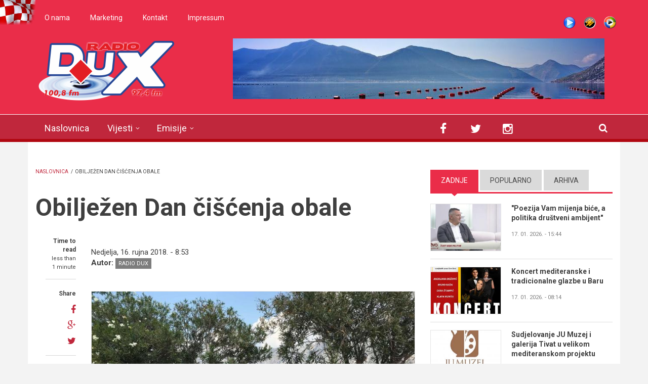

--- FILE ---
content_type: text/html; charset=utf-8
request_url: http://www.radiodux.me/vijesti/drustvo/obiljezen-dan-ciscenja-obale?qt-sidebar_tabs=0&page=1
body_size: 14173
content:
<!DOCTYPE html>
<html lang="hr" dir="ltr"
  xmlns:og="http://ogp.me/ns#"
  xmlns:article="http://ogp.me/ns/article#"
  xmlns:book="http://ogp.me/ns/book#"
  xmlns:profile="http://ogp.me/ns/profile#"
  xmlns:video="http://ogp.me/ns/video#"
  xmlns:product="http://ogp.me/ns/product#">

<head profile="http://www.w3.org/1999/xhtml/vocab">
  <meta http-equiv="Content-Type" content="text/html; charset=utf-8" />
<meta name="viewport" content="width=device-width, initial-scale=1" />
<link rel="shortcut icon" href="http://www.radiodux.me/sites/default/files/favicon_0.ico" type="image/vnd.microsoft.icon" />
<meta name="MobileOptimized" content="width" />
<meta name="HandheldFriendly" content="true" />
<link rel="canonical" href="http://www.radiodux.me/vijesti/drustvo/obiljezen-dan-ciscenja-obale" />
<link rel="shortlink" href="http://www.radiodux.me/node/28541" />
<meta property="og:site_name" content="Radio DUX" />
<meta property="og:type" content="article" />
<meta property="og:title" content="Obilježen Dan čišćenja obale" />
<meta property="og:url" content="http://www.radiodux.me/vijesti/drustvo/obiljezen-dan-ciscenja-obale" />
<meta property="og:description" content="NVO Naša akcija je jučer obilježila Međunarodni dan čišćenja obale tj. International coastal clean-up akcijom čišćenja lokacije Prčanj u Kotoru. Ovo je druga godina da NVO Naša akcija obilježava ovaj dan u Bokokotorskom zaljevu. " />
<meta property="og:updated_time" content="2018-09-16T08:56:01+02:00" />
<meta property="og:image" content="http://www.radiodux.me/sites/default/files/2018/16-09-2018-obiljezen-dan-ciscenja-obale/1.jpg" />
<meta property="og:image" content="http://www.radiodux.me/sites/default/files/2018/16-09-2018-obiljezen-dan-ciscenja-obale/417614746158256421526036888798943426117632n.jpg" />
<meta property="og:image" content="http://www.radiodux.me/sites/default/files/2018/16-09-2018-obiljezen-dan-ciscenja-obale/4181009121774341491704573567023944814821376n.jpg" />
<meta property="og:image" content="http://www.radiodux.me/sites/default/files/2018/16-09-2018-obiljezen-dan-ciscenja-obale/4182077921136811822257717780144776359182336n.jpg" />
<meta property="og:image" content="http://www.radiodux.me/sites/default/files/2018/16-09-2018-obiljezen-dan-ciscenja-obale/2.jpg" />
<meta property="og:image" content="http://www.radiodux.me/sites/default/files/2018/16-09-2018-obiljezen-dan-ciscenja-obale/417871003031895138060392054970009494487040n.jpg" />
<meta property="og:image" content="http://www.radiodux.me/sites/default/files/2018/16-09-2018-obiljezen-dan-ciscenja-obale/3.jpg" />
<meta property="og:image" content="http://www.radiodux.me/sites/default/files/2018/16-09-2018-obiljezen-dan-ciscenja-obale/417746145343884403460112503488599492657152n.jpg" />
<meta property="og:image" content="http://www.radiodux.me/sites/default/files/2018/16-09-2018-obiljezen-dan-ciscenja-obale/417476061755131514616408844460007129874432n.jpg" />
<meta name="twitter:title" content="Obilježen Dan čišćenja obale" />
<meta name="twitter:description" content="NVO Naša akcija je jučer obilježila Međunarodni dan čišćenja obale tj. International coastal clean-up akcijom čišćenja lokacije Prčanj u Kotoru. Ovo je druga godina da NVO Naša akcija obilježava ovaj" />
<meta property="article:published_time" content="2018-09-16T08:56:01+02:00" />
<meta property="article:modified_time" content="2018-09-16T08:56:01+02:00" />
  <title>Obilježen Dan čišćenja obale | Radio DUX</title>
  <style type="text/css" media="all">
@import url("http://www.radiodux.me/modules/system/system.base.css?swwxzp");
@import url("http://www.radiodux.me/modules/system/system.menus.css?swwxzp");
@import url("http://www.radiodux.me/modules/system/system.messages.css?swwxzp");
@import url("http://www.radiodux.me/modules/system/system.theme.css?swwxzp");
</style>
<style type="text/css" media="all">
@import url("http://www.radiodux.me/sites/all/libraries/mediaelement/build/mediaelementplayer.min.css?swwxzp");
</style>
<style type="text/css" media="screen">
@import url("http://www.radiodux.me/sites/all/modules/views_slideshow/views_slideshow.css?swwxzp");
</style>
<style type="text/css" media="all">
@import url("http://www.radiodux.me/sites/all/modules/calendar/css/calendar_multiday.css?swwxzp");
@import url("http://www.radiodux.me/sites/all/modules/date/date_api/date.css?swwxzp");
@import url("http://www.radiodux.me/sites/all/modules/date/date_popup/themes/datepicker.1.7.css?swwxzp");
@import url("http://www.radiodux.me/modules/field/theme/field.css?swwxzp");
@import url("http://www.radiodux.me/modules/node/node.css?swwxzp");
@import url("http://www.radiodux.me/modules/poll/poll.css?swwxzp");
@import url("http://www.radiodux.me/modules/search/search.css?swwxzp");
@import url("http://www.radiodux.me/modules/user/user.css?swwxzp");
@import url("http://www.radiodux.me/sites/all/modules/views/css/views.css?swwxzp");
</style>
<style type="text/css" media="all">
@import url("http://www.radiodux.me/sites/all/modules/colorbox/styles/default/colorbox_style.css?swwxzp");
@import url("http://www.radiodux.me/sites/all/modules/ctools/css/ctools.css?swwxzp");
@import url("http://www.radiodux.me/sites/all/modules/views_slideshow/contrib/views_slideshow_cycle/views_slideshow_cycle.css?swwxzp");
@import url("http://www.radiodux.me/sites/all/modules/tb_megamenu/fonts/font-awesome/css/font-awesome.css?swwxzp");
@import url("http://www.radiodux.me/sites/all/modules/tb_megamenu/css/bootstrap.css?swwxzp");
@import url("http://www.radiodux.me/sites/all/modules/tb_megamenu/css/base.css?swwxzp");
@import url("http://www.radiodux.me/sites/all/modules/tb_megamenu/css/default.css?swwxzp");
@import url("http://www.radiodux.me/sites/all/modules/tb_megamenu/css/compatibility.css?swwxzp");
@import url("http://www.radiodux.me/sites/all/themes/newsplus/js/magnific-popup/magnific-popup.css?swwxzp");
@import url("http://www.radiodux.me/sites/all/modules/quicktabs/css/quicktabs.css?swwxzp");
</style>
<link type="text/css" rel="stylesheet" href="http://netdna.bootstrapcdn.com/font-awesome/4.1.0/css/font-awesome.css" media="all" />
<style type="text/css" media="all">
@import url("http://www.radiodux.me/sites/all/themes/newsplus/js/meanmenu/meanmenu.css?swwxzp");
@import url("http://www.radiodux.me/sites/all/libraries/superfish/css/superfish.css?swwxzp");
</style>
<style type="text/css" media="all">
@import url("http://www.radiodux.me/sites/all/themes/newsplus/bootstrap/css/bootstrap.css?swwxzp");
@import url("http://www.radiodux.me/sites/all/themes/newsplus/js/flexslider/flexslider.css?swwxzp");
@import url("http://www.radiodux.me/sites/all/themes/newsplus/style.css?swwxzp");
</style>
<style type="text/css" media="all">
@import url("http://www.radiodux.me/sites/all/themes/newsplus/fonts/http/roboto-font.css?swwxzp");
@import url("http://www.radiodux.me/sites/all/themes/newsplus/fonts/http/montserrat-font.css?swwxzp");
@import url("http://www.radiodux.me/sites/all/themes/newsplus/fonts/http/sourcecodepro-font.css?swwxzp");
@import url("http://www.radiodux.me/sites/all/themes/newsplus/fonts/http/ptsans-font.css?swwxzp");
</style>

<!--[if (IE 9)&(!IEMobile)]>
<link type="text/css" rel="stylesheet" href="http://www.radiodux.me/sites/all/themes/newsplus/ie9.css?swwxzp" media="all" />
<![endif]-->
<style type="text/css" media="all">
@import url("http://www.radiodux.me/sites/all/themes/newsplus/local.css?swwxzp");
</style>

  <!-- HTML5 element support for IE6-8 -->
  <!--[if lt IE 9]>
    <script src="//html5shiv.googlecode.com/svn/trunk/html5.js"></script>
  <![endif]-->
  <script type="text/javascript" src="http://www.radiodux.me/sites/all/modules/jquery_update/replace/jquery/1.7/jquery.min.js?v=1.7.2"></script>
<script type="text/javascript" src="http://www.radiodux.me/misc/jquery.once.js?v=1.2"></script>
<script type="text/javascript" src="http://www.radiodux.me/misc/drupal.js?swwxzp"></script>
<script type="text/javascript" src="http://www.radiodux.me/sites/all/libraries/mediaelement/build/mediaelement-and-player.min.js?v=2.1.6"></script>
<script type="text/javascript" src="http://www.radiodux.me/sites/all/modules/views_slideshow/js/views_slideshow.js?v=1.0"></script>
<script type="text/javascript" src="http://www.radiodux.me/sites/all/modules/admin_menu/admin_devel/admin_devel.js?swwxzp"></script>
<script type="text/javascript" src="http://www.radiodux.me/misc/progress.js?swwxzp"></script>
<script type="text/javascript" src="http://www.radiodux.me/sites/default/files/languages/hr_RAkcwuEmXcdttSL0qpnACoBaIQR1sA32R0_wW7Cbwx8.js?swwxzp"></script>
<script type="text/javascript" src="http://www.radiodux.me/sites/all/libraries/colorbox/jquery.colorbox-min.js?swwxzp"></script>
<script type="text/javascript" src="http://www.radiodux.me/sites/all/modules/colorbox/js/colorbox.js?swwxzp"></script>
<script type="text/javascript" src="http://www.radiodux.me/sites/all/modules/colorbox/styles/default/colorbox_style.js?swwxzp"></script>
<script type="text/javascript" src="http://www.radiodux.me/sites/all/modules/mediaelement/mediaelement.js?swwxzp"></script>
<script type="text/javascript" src="http://www.radiodux.me/sites/all/libraries/jquery.cycle/jquery.cycle.all.js?swwxzp"></script>
<script type="text/javascript" src="http://www.radiodux.me/sites/all/modules/views_slideshow/contrib/views_slideshow_cycle/js/views_slideshow_cycle.js?swwxzp"></script>
<script type="text/javascript" src="http://www.radiodux.me/sites/all/modules/tb_megamenu/js/tb-megamenu-frontend.js?swwxzp"></script>
<script type="text/javascript" src="http://www.radiodux.me/sites/all/modules/tb_megamenu/js/tb-megamenu-touch.js?swwxzp"></script>
<script type="text/javascript" src="http://www.radiodux.me/sites/all/modules/google_analytics/googleanalytics.js?swwxzp"></script>
<script type="text/javascript">
<!--//--><![CDATA[//><!--
(function(i,s,o,g,r,a,m){i["GoogleAnalyticsObject"]=r;i[r]=i[r]||function(){(i[r].q=i[r].q||[]).push(arguments)},i[r].l=1*new Date();a=s.createElement(o),m=s.getElementsByTagName(o)[0];a.async=1;a.src=g;m.parentNode.insertBefore(a,m)})(window,document,"script","https://www.google-analytics.com/analytics.js","ga");ga("create", "UA-17120313-2", {"cookieDomain":"auto"});ga("send", "pageview");
//--><!]]>
</script>
<script type="text/javascript" src="http://www.radiodux.me/sites/all/themes/newsplus/js/magnific-popup/jquery.magnific-popup.js?swwxzp"></script>
<script type="text/javascript" src="http://www.radiodux.me/sites/all/modules/quicktabs/js/quicktabs.js?swwxzp"></script>
<script type="text/javascript" src="http://www.radiodux.me/sites/all/themes/newsplus/bootstrap/js/bootstrap.min.js?swwxzp"></script>
<script type="text/javascript">
<!--//--><![CDATA[//><!--
jQuery(document).ready(function($) { 
		$(window).scroll(function() {
			if($(this).scrollTop() != 0) {
				$("#toTop").fadeIn();	
			} else {
				$("#toTop").fadeOut();
			}
		});
		
		$("#toTop").click(function() {
			$("body,html").animate({scrollTop:0},800);
		});	
		
		});
//--><!]]>
</script>
<script type="text/javascript">
<!--//--><![CDATA[//><!--
jQuery(document).ready(function($) { 

			var	preHeaderHeight = $("#pre-header").outerHeight(),
			headerTopHeight = $("#header-top").outerHeight(),
			headerHeight = $("#header").outerHeight();
			
			$(window).load(function() {
				if(($(window).width() > 767)) {
					$("body").addClass("fixed-header-enabled");
				} else {
					$("body").removeClass("fixed-header-enabled");
				}
			});

			$(window).resize(function() {
				if(($(window).width() > 767)) {
					$("body").addClass("fixed-header-enabled");
				} else {
					$("body").removeClass("fixed-header-enabled");
				}
			});

			$(window).scroll(function() {
			if(($(this).scrollTop() > preHeaderHeight+headerTopHeight+headerHeight) && ($(window).width() > 767)) {
				$("body").addClass("onscroll");

				if ($("#page-intro").length > 0) { 
 					$("#page-intro").css("marginTop", (headerHeight)+"px");
				} else {
					$("#page").css("marginTop", (headerHeight)+"px");
				}

			} else {
				$("body").removeClass("onscroll");
				$("#page,#page-intro").css("marginTop", (0)+"px");
			}
			});
		
		});
//--><!]]>
</script>
<script type="text/javascript" src="http://www.radiodux.me/sites/all/themes/newsplus/js/meanmenu/jquery.meanmenu.fork.js?swwxzp"></script>
<script type="text/javascript">
<!--//--><![CDATA[//><!--
jQuery(document).ready(function($) {

			$("#main-navigation .sf-menu, #main-navigation .content>ul.menu, #main-navigation ul.main-menu").wrap("<div class='meanmenu-wrapper'></div>");
			$("#main-navigation .meanmenu-wrapper").meanmenu({
				meanScreenWidth: "767",
				meanRemoveAttrs: true,
				meanMenuContainer: "#header-inside",
				meanMenuClose: ""
			});	

			if ($("#pre-header .sf-menu").length>0 || $("#pre-header .content>ul.menu").length>0) {
				$("#pre-header .sf-menu, #pre-header .content>ul.menu").wrap("<div class='pre-header-meanmenu-wrapper'></div>");
				$("#pre-header .pre-header-meanmenu-wrapper").meanmenu({
					meanScreenWidth: "767",
					meanRemoveAttrs: true,
					meanMenuContainer: "#pre-header-inside",
					meanMenuClose: ""
				});
			}

			if ($("#header-top .sf-menu").length>0 || $("#header-top .content>ul.menu").length>0) {
				$("#header-top .sf-menu, #header-top .content>ul.menu").wrap("<div class='header-top-meanmenu-wrapper'></div>");
				$("#header-top .header-top-meanmenu-wrapper").meanmenu({
					meanScreenWidth: "767",
					meanRemoveAttrs: true,
					meanMenuContainer: "#header-top-inside",
					meanMenuClose: ""
				});
			}

		});
//--><!]]>
</script>
<script type="text/javascript">
<!--//--><![CDATA[//><!--
jQuery(document).ready(function($) { 
		if ($(".view-titles .flexslider").length>0) {
			$(window).load(function() {
		        $(".view-titles .flexslider, .view-titles .view-content, .view-titles .more-link").fadeIn("slow");
				$(".view-titles .flexslider").flexslider({
				animation: "fade",             // Select your animation type, "fade" or "slide"
				slideshowSpeed: "5000",   // Set the speed of the slideshow cycling, in milliseconds
		        prevText: "",           
		        nextText: "",           
				pauseOnAction: false,
		        useCSS: false,
		        controlNav: false,
				directionNav: false
				});
				
			});
		}
	});
//--><!]]>
</script>
<script type="text/javascript">
<!--//--><![CDATA[//><!--
jQuery(document).ready(function($) { 
		if (jQuery("#affix").length>0) {
			$(window).load(function() {

				var affixBottom = $("#footer").outerHeight(true) + $("#subfooter").outerHeight(true),
				affixTop = $("#affix").offset().top;

				if (jQuery(".view-mt-internal-banner").length>0) {
					var pageWidth = $("#page>.container").outerWidth();
					if (pageWidth == 1170) {
						affixTop = $("#affix").offset().top+610;
					} else {
						affixTop = $("#affix").offset().top+506;
					}
				}

				if (jQuery(".fixed-header-enabled").length>0 || jQuery(".logged-in").length>0) {
					$("#affix").affix({
				        offset: {
				          top: affixTop-65,
				          bottom: affixBottom+50
				        }
				    });
				} else {
					$("#affix").affix({
				        offset: {
				          top: affixTop-35,
				          bottom: affixBottom+50
				        }
				    });
				}

			});
		}
	});
//--><!]]>
</script>
<script type="text/javascript">
<!--//--><![CDATA[//><!--

	if (jQuery(".print-button").length>0) {
		function PrintElem() {
		
			var divToPrint = document.getElementById("printArea");
	    	var mywindow = window.open("","_blank","");
		               
	    	mywindow.document.write(divToPrint.innerHTML);
	    
			mywindow.document.close();
			mywindow.focus();
			mywindow.print();
			mywindow.close();
		}
	}
//--><!]]>
</script>
<script type="text/javascript">
<!--//--><![CDATA[//><!--
jQuery(document).ready(function($) {
	if ($("#incfont").length>0 || $("#decfont").length>0 ) {

		(function () {
	    	
	    	$.fn.fontResize = function(options){
	    	
				var self = this;
				var increaseCount = 0;

				options.increaseBtn.on("click", function (e) {
		      	e.preventDefault();
					if(increaseCount < 3) {
					increaseCount++;
					} else {
					return false;
					}
					self.each(function(index, element){
					curSize= parseInt($(element).css("font-size")) * 1.1;
					if(increaseCount < 4) { $(element).css("font-size", curSize); }
					});
					console.log(increaseCount);
					return false;
				});

				options.decreaseBtn.on("click", function (e) {
		      	e.preventDefault();
					if(increaseCount > -2) {
					increaseCount--;
					} else {
					return false;
					}
					self.each(function(index, element){  
					curSize= parseInt($(element).css("font-size")) / 1.1;
					if(increaseCount > -3) { $(element).css("font-size", curSize); }
					});
					console.log(increaseCount);
					return false;
		    	});

			}

		})();

		$(window).load(function() {
			$(".node-content p, .node-content h1, .node-content h2, .node-content h3, .node-content h4, .node-content h5," +
				".node-content h6, .node-content a, .node-content ul, .node-content ol, .node-content input, .comment .submitted," +
				".node-content .node-info").fontResize({
				increaseBtn: $("#incfont"),
				decreaseBtn: $("#decfont")
			});
		});
	}
	});
//--><!]]>
</script>
<script type="text/javascript">
<!--//--><![CDATA[//><!--
jQuery(document).ready(function($) {

        $(window).load(function () {
       		if ($(".post-progress").length>0){
	            var s = $(window).scrollTop(),
	            c = $(window).height(),
	            d = $(".node-content").outerHeight(),
	            e = $("#comments").outerHeight(true),
	            f = $(".node-footer").outerHeight(true),
	            g = $(".node-content").offset().top;

				if (jQuery(".view-mt-internal-banner").length>0) {
					var pageWidth = $("#page>.container").outerWidth();
					if (pageWidth == 1170) {
						g = g+610;
					} else {
						g = g+506;
					}
				}

	            var scrollPercent = (s / (d+g-c-e-f)) * 100;
                scrollPercent = Math.round(scrollPercent);

	            if (c >= (d+g-e-f)) { scrollPercent = 100; } else if (scrollPercent < 0) { scrollPercent = 0; } else if (scrollPercent > 100) { scrollPercent = 100; }

	            $(".post-progressbar").css("width", scrollPercent + "%");
	            $(".post-progress-value").html(scrollPercent + "%");
	        }
        });

        $(window).scroll(function () {
            if ($(".post-progress").length>0){
	            var s = $(window).scrollTop(),
	            c = $(window).height(),
	            d = $(".node-content").outerHeight(true),
	            e = $("#comments").outerHeight(true),
	            f = $(".node-footer").outerHeight(true),
	            g = $(".node-content").offset().top;

                var scrollPercent = (s / (d+g-c-e-f)) * 100;
                scrollPercent = Math.round(scrollPercent);
                
                if (c >= (d+g-e-f)) { scrollPercent = 100; }  else if (scrollPercent < 0) { scrollPercent = 0; } else if (scrollPercent > 100) { scrollPercent = 100; }
                
                $(".post-progressbar").css("width", scrollPercent + "%");
                $(".post-progress-value").html(scrollPercent + "%");
            }
        });	

	});
//--><!]]>
</script>
<script type="text/javascript">
<!--//--><![CDATA[//><!--
jQuery(document).ready(function($) {
		if ($(".view-feed").length > 0) {
		    if(!(window.location.href.indexOf("page") > 0)) {
    			$(".view-feed .views-row-1").addClass("latest-object");
    		} else {
    			$(".view-feed .view-header").addClass("hide");
    		}
    	}
	});
//--><!]]>
</script>
<script type="text/javascript" src="http://www.radiodux.me/sites/all/libraries/superfish/jquery.hoverIntent.minified.js?swwxzp"></script>
<script type="text/javascript" src="http://www.radiodux.me/sites/all/libraries/superfish/sftouchscreen.js?swwxzp"></script>
<script type="text/javascript" src="http://www.radiodux.me/sites/all/libraries/superfish/sfsmallscreen.js?swwxzp"></script>
<script type="text/javascript" src="http://www.radiodux.me/sites/all/libraries/superfish/supposition.js?swwxzp"></script>
<script type="text/javascript" src="http://www.radiodux.me/sites/all/libraries/superfish/superfish.js?swwxzp"></script>
<script type="text/javascript" src="http://www.radiodux.me/sites/all/libraries/superfish/supersubs.js?swwxzp"></script>
<script type="text/javascript" src="http://www.radiodux.me/sites/all/modules/superfish/superfish.js?swwxzp"></script>
<script type="text/javascript" src="http://www.radiodux.me/sites/all/themes/newsplus/js/flexslider/jquery.flexslider.js?swwxzp"></script>
<script type="text/javascript">
<!--//--><![CDATA[//><!--
jQuery.extend(Drupal.settings, {"basePath":"\/","pathPrefix":"","ajaxPageState":{"theme":"newsplus","theme_token":"yHOCgPn9v9pDvactnEEbowBuYkVVuMlA1Qv9VKqcHSE","js":{"modules\/statistics\/statistics.js":1,"sites\/all\/modules\/addthis\/addthis.js":1,"0":1,"1":1,"2":1,"sites\/all\/modules\/jquery_update\/replace\/jquery\/1.7\/jquery.min.js":1,"misc\/jquery.once.js":1,"misc\/drupal.js":1,"sites\/all\/libraries\/mediaelement\/build\/mediaelement-and-player.min.js":1,"sites\/all\/modules\/views_slideshow\/js\/views_slideshow.js":1,"sites\/all\/modules\/admin_menu\/admin_devel\/admin_devel.js":1,"misc\/progress.js":1,"public:\/\/languages\/hr_RAkcwuEmXcdttSL0qpnACoBaIQR1sA32R0_wW7Cbwx8.js":1,"sites\/all\/libraries\/colorbox\/jquery.colorbox-min.js":1,"sites\/all\/modules\/colorbox\/js\/colorbox.js":1,"sites\/all\/modules\/colorbox\/styles\/default\/colorbox_style.js":1,"sites\/all\/modules\/mediaelement\/mediaelement.js":1,"sites\/all\/libraries\/jquery.cycle\/jquery.cycle.all.js":1,"sites\/all\/modules\/views_slideshow\/contrib\/views_slideshow_cycle\/js\/views_slideshow_cycle.js":1,"sites\/all\/modules\/tb_megamenu\/js\/tb-megamenu-frontend.js":1,"sites\/all\/modules\/tb_megamenu\/js\/tb-megamenu-touch.js":1,"sites\/all\/modules\/google_analytics\/googleanalytics.js":1,"3":1,"sites\/all\/themes\/newsplus\/js\/magnific-popup\/jquery.magnific-popup.js":1,"sites\/all\/modules\/quicktabs\/js\/quicktabs.js":1,"sites\/all\/themes\/newsplus\/bootstrap\/js\/bootstrap.min.js":1,"4":1,"5":1,"sites\/all\/themes\/newsplus\/js\/meanmenu\/jquery.meanmenu.fork.js":1,"6":1,"7":1,"8":1,"9":1,"10":1,"11":1,"12":1,"sites\/all\/libraries\/superfish\/jquery.hoverIntent.minified.js":1,"sites\/all\/libraries\/superfish\/sftouchscreen.js":1,"sites\/all\/libraries\/superfish\/sfsmallscreen.js":1,"sites\/all\/libraries\/superfish\/supposition.js":1,"sites\/all\/libraries\/superfish\/superfish.js":1,"sites\/all\/libraries\/superfish\/supersubs.js":1,"sites\/all\/modules\/superfish\/superfish.js":1,"sites\/all\/themes\/newsplus\/js\/flexslider\/jquery.flexslider.js":1},"css":{"modules\/system\/system.base.css":1,"modules\/system\/system.menus.css":1,"modules\/system\/system.messages.css":1,"modules\/system\/system.theme.css":1,"sites\/all\/libraries\/mediaelement\/build\/mediaelementplayer.min.css":1,"sites\/all\/modules\/views_slideshow\/views_slideshow.css":1,"sites\/all\/modules\/calendar\/css\/calendar_multiday.css":1,"sites\/all\/modules\/date\/date_api\/date.css":1,"sites\/all\/modules\/date\/date_popup\/themes\/datepicker.1.7.css":1,"modules\/field\/theme\/field.css":1,"modules\/node\/node.css":1,"modules\/poll\/poll.css":1,"modules\/search\/search.css":1,"modules\/user\/user.css":1,"sites\/all\/modules\/views\/css\/views.css":1,"sites\/all\/modules\/colorbox\/styles\/default\/colorbox_style.css":1,"sites\/all\/modules\/ctools\/css\/ctools.css":1,"sites\/all\/modules\/views_slideshow\/contrib\/views_slideshow_cycle\/views_slideshow_cycle.css":1,"sites\/all\/modules\/tb_megamenu\/fonts\/font-awesome\/css\/font-awesome.css":1,"sites\/all\/modules\/tb_megamenu\/css\/bootstrap.css":1,"sites\/all\/modules\/tb_megamenu\/css\/base.css":1,"sites\/all\/modules\/tb_megamenu\/css\/default.css":1,"sites\/all\/modules\/tb_megamenu\/css\/compatibility.css":1,"sites\/all\/themes\/newsplus\/js\/magnific-popup\/magnific-popup.css":1,"sites\/all\/modules\/quicktabs\/css\/quicktabs.css":1,"http:\/\/netdna.bootstrapcdn.com\/font-awesome\/4.1.0\/css\/font-awesome.css":1,"sites\/all\/themes\/newsplus\/js\/meanmenu\/meanmenu.css":1,"sites\/all\/libraries\/superfish\/css\/superfish.css":1,"sites\/all\/themes\/newsplus\/bootstrap\/css\/bootstrap.css":1,"sites\/all\/themes\/newsplus\/js\/flexslider\/flexslider.css":1,"sites\/all\/themes\/newsplus\/style.css":1,"sites\/all\/themes\/newsplus\/fonts\/http\/roboto-font.css":1,"sites\/all\/themes\/newsplus\/fonts\/http\/montserrat-font.css":1,"sites\/all\/themes\/newsplus\/fonts\/http\/sourcecodepro-font.css":1,"sites\/all\/themes\/newsplus\/fonts\/http\/ptsans-font.css":1,"sites\/all\/themes\/newsplus\/ie9.css":1,"sites\/all\/themes\/newsplus\/local.css":1}},"colorbox":{"opacity":"0.85","current":"{current} of {total}","previous":"\u00ab Prev","next":"Next \u00bb","close":"Close","maxWidth":"98%","maxHeight":"98%","fixed":true,"mobiledetect":true,"mobiledevicewidth":"480px"},"mediaelementAll":true,"viewsSlideshow":{"roto_baner-block":{"methods":{"goToSlide":["viewsSlideshowPager","viewsSlideshowSlideCounter","viewsSlideshowCycle"],"nextSlide":["viewsSlideshowPager","viewsSlideshowSlideCounter","viewsSlideshowCycle"],"pause":["viewsSlideshowControls","viewsSlideshowCycle"],"play":["viewsSlideshowControls","viewsSlideshowCycle"],"previousSlide":["viewsSlideshowPager","viewsSlideshowSlideCounter","viewsSlideshowCycle"],"transitionBegin":["viewsSlideshowPager","viewsSlideshowSlideCounter"],"transitionEnd":[]},"paused":0}},"viewsSlideshowCycle":{"#views_slideshow_cycle_main_roto_baner-block":{"num_divs":5,"id_prefix":"#views_slideshow_cycle_main_","div_prefix":"#views_slideshow_cycle_div_","vss_id":"roto_baner-block","effect":"blindX","transition_advanced":0,"timeout":5000,"speed":700,"delay":0,"sync":1,"random":0,"pause":1,"pause_on_click":0,"action_advanced":0,"start_paused":0,"remember_slide":0,"remember_slide_days":1,"pause_in_middle":0,"pause_when_hidden":0,"pause_when_hidden_type":"full","amount_allowed_visible":"","nowrap":0,"fixed_height":1,"items_per_slide":1,"wait_for_image_load":1,"wait_for_image_load_timeout":3000,"cleartype":0,"cleartypenobg":0,"advanced_options":"{}"}},"urlIsAjaxTrusted":{"\/vijesti\/drustvo\/obiljezen-dan-ciscenja-obale?qt-sidebar_tabs=0\u0026page=1":true},"googleanalytics":{"trackOutbound":1,"trackMailto":1,"trackDownload":1,"trackDownloadExtensions":"7z|aac|arc|arj|asf|asx|avi|bin|csv|doc(x|m)?|dot(x|m)?|exe|flv|gif|gz|gzip|hqx|jar|jpe?g|js|mp(2|3|4|e?g)|mov(ie)?|msi|msp|pdf|phps|png|ppt(x|m)?|pot(x|m)?|pps(x|m)?|ppam|sld(x|m)?|thmx|qtm?|ra(m|r)?|sea|sit|tar|tgz|torrent|txt|wav|wma|wmv|wpd|xls(x|m|b)?|xlt(x|m)|xlam|xml|z|zip","trackColorbox":1},"superfish":{"1":{"id":"1","sf":{"animation":{"opacity":"show","height":"show"},"speed":"\u0027fast\u0027","autoArrows":false,"dropShadows":true,"disableHI":false},"plugins":{"touchscreen":{"mode":"window_width"},"smallscreen":{"mode":"window_width","addSelected":false,"menuClasses":false,"hyperlinkClasses":false,"title":"Main menu"},"supposition":true,"bgiframe":false,"supersubs":{"minWidth":"17","maxWidth":"27","extraWidth":1}}}},"statistics":{"data":{"nid":"28541"},"url":"\/modules\/statistics\/statistics.php"},"quicktabs":{"qt_sidebar_tabs":{"name":"sidebar_tabs","tabs":[{"bid":"views_delta_mt_latest-block","hide_title":1},{"bid":"views_delta_mt_most_popular-block_1","hide_title":1},{"bid":"views_delta_archive-block","hide_title":1}],"urlIsAjaxTrusted":{"\/vijesti\/drustvo\/obiljezen-dan-ciscenja-obale?qt-sidebar_tabs=0\u0026page=1":true}}}});
//--><!]]>
</script>
</head>
<body class="html not-front not-logged-in one-sidebar sidebar-second page-node page-node- page-node-28541 node-type--lanak sff-32 slff-32 hff-5 pff-5 wide-sidebar" >
  <div id="skip-link">
    <a href="#main-content" class="element-invisible element-focusable">Skoči na glavni sadržaj</a>
  </div>
    <div id="toTop"><i class="fa fa-play-circle fa-rotate-270"></i></div>

<!-- #pre-header -->
<div id="pre-header" class="clearfix">
    <div class="container">

        <!-- #pre-header-inside -->
        <div id="pre-header-inside" class="clearfix">
            <div class="row">
                
                                <div class="col-md-8">
                    <!-- #pre-header-left -->
                    <div id="pre-header-left" class="clearfix">
                        <div class="pre-header-area">
                              <div class="region region-pre-header-left">
    <div id="block-menu-menu-donji-menu" class="block block-menu clearfix">

    
  <div class="content">
    <ul class="menu"><li class="first leaf"><a href="/o-radiju">O nama</a></li>
<li class="leaf"><a href="/marketing-dux-radija">Marketing</a></li>
<li class="leaf"><a href="/vijesti/kontakt">Kontakt</a></li>
<li class="last leaf"><a href="/vijesti/impressum">Impressum</a></li>
</ul>  </div>
</div>
  </div>
                        </div>
                    </div>
                    <!-- EOF:#pre-header-left -->
                </div>
                            
            
                                <div class="col-md-4">
                    <!-- #pre-header-right -->
                    <div id="pre-header-right" class="clearfix">
                        <div class="pre-header-area">                    
                              <div class="region region-pre-header-right">
    <div id="block-block-13" class="block block-block clearfix">

    
  <div class="content">
     <ul class="shotcast_play"><li><a href="http://www.radiodux.me/live-strim" target="popup" title="Live Stream" class="pl_live" onclick="window.open('http://www.radiodux.me/live-strim','Radio DUX Live','width=700,height=400,left='+(screen.availWidth/2-350)+',top='+(screen.availHeight/2-200)+'');return false;">Live stream</a></li>
<li><a href="http://www.radiodux.me:8000/radiodux.m3u" title="Winamp" class="pl_wa">Winamp</a></li>
<li><a href="http://www.radiodux.me:8000/radiodux.xspf" target="_blank" title="Windows Media Player" class="pl_wmp">WMP</a></li>
</ul>  </div>
</div>
  </div>
                        </div>
                    </div>
                    <!-- EOF:#pre-header-right -->
                </div>
                            
            </div>
        </div>
        <!-- EOF: #pre-header-inside -->

    </div>
</div>
<!-- EOF: #pre-header -->

<!-- #header-top -->
<header id="header-top" role="banner" class="clearfix">
    <div class="container">

        <!-- #header-top-inside -->
        <div id="header-top-inside" class="clearfix">
            <div class="row">
            
                <div class="col-md-4">
                    <!-- #header-top-left -->
                    <div id="header-top-left" class="clearfix">
                        <div class="header-top-area">

                            <div id="logo-and-site-name-wrapper" class="clearfix">
                                                                <div id="logo">
                                <a href="/" title="Naslovnica" rel="home"> <img src="http://www.radiodux.me/sites/default/files/dux_radio_zns2.png" alt="Naslovnica" /> </a>
                                </div>
                                                                
                                                                
                                                            </div>
                            
                            
                        </div>
                    </div>
                    <!-- EOF:#header-top-left -->
                </div>
            
            
                                <div class="col-md-8">
                    <!-- #header-top-right -->
                    <div id="header-top-right" class="clearfix">
                        <div class="header-top-area">                    
                              <div class="region region-header-top-right">
    <div id="block-views-roto-baner-block" class="block block-views clearfix">

    
  <div class="content">
    <div class="view view-roto-baner view-id-roto_baner view-display-id-block view-dom-id-0e2a35ced67fa187e57eb086eea00a55">
        
  
  
      <div class="view-content">
      
  <div class="skin-default">
    
    <div id="views_slideshow_cycle_main_roto_baner-block" class="views_slideshow_cycle_main views_slideshow_main"><div id="views_slideshow_cycle_teaser_section_roto_baner-block" class="views-slideshow-cycle-main-frame views_slideshow_cycle_teaser_section">
  <div id="views_slideshow_cycle_div_roto_baner-block_0" class="views-slideshow-cycle-main-frame-row views_slideshow_cycle_slide views_slideshow_slide views-row-1 views-row-odd">
  <div class="views-slideshow-cycle-main-frame-row-item views-row views-row-0 views-row-odd views-row-first">
    
  <div class="views-field views-field-field-slika-baner">        <div class="field-content"><img src="http://www.radiodux.me/sites/default/files/styles/r_baner/public/dsc_1354_fhdr.jpg?itok=mmpCh2zj" width="734" height="120" alt="" /></div>  </div></div>
</div>
<div id="views_slideshow_cycle_div_roto_baner-block_1" class="views-slideshow-cycle-main-frame-row views_slideshow_cycle_slide views_slideshow_slide views-row-2 views_slideshow_cycle_hidden views-row-even">
  <div class="views-slideshow-cycle-main-frame-row-item views-row views-row-1 views-row-even">
    
  <div class="views-field views-field-field-slika-baner">        <div class="field-content"><img src="http://www.radiodux.me/sites/default/files/styles/r_baner/public/dsc_5723_stitch.jpg?itok=2-9Wy5xX" width="734" height="120" alt="" /></div>  </div></div>
</div>
<div id="views_slideshow_cycle_div_roto_baner-block_2" class="views-slideshow-cycle-main-frame-row views_slideshow_cycle_slide views_slideshow_slide views-row-3 views_slideshow_cycle_hidden views-row-odd">
  <div class="views-slideshow-cycle-main-frame-row-item views-row views-row-2 views-row-odd">
    
  <div class="views-field views-field-field-slika-baner">        <div class="field-content"><img src="http://www.radiodux.me/sites/default/files/styles/r_baner/public/dsc_5098_resize.jpg?itok=JcBqyb7r" width="734" height="120" alt="" /></div>  </div></div>
</div>
<div id="views_slideshow_cycle_div_roto_baner-block_3" class="views-slideshow-cycle-main-frame-row views_slideshow_cycle_slide views_slideshow_slide views-row-4 views_slideshow_cycle_hidden views-row-even">
  <div class="views-slideshow-cycle-main-frame-row-item views-row views-row-3 views-row-even">
    
  <div class="views-field views-field-field-slika-baner">        <div class="field-content"><img src="http://www.radiodux.me/sites/default/files/styles/r_baner/public/perast_panorama.jpg?itok=0A5Bro4S" width="734" height="120" alt="" /></div>  </div></div>
</div>
<div id="views_slideshow_cycle_div_roto_baner-block_4" class="views-slideshow-cycle-main-frame-row views_slideshow_cycle_slide views_slideshow_slide views-row-5 views_slideshow_cycle_hidden views-row-odd">
  <div class="views-slideshow-cycle-main-frame-row-item views-row views-row-4 views-row-odd views-row-last">
    
  <div class="views-field views-field-field-slika-baner">        <div class="field-content"><img src="http://www.radiodux.me/sites/default/files/styles/r_baner/public/704190_524398004238257_1601150844_o.jpg?itok=NHpNvF8S" width="734" height="120" alt="" /></div>  </div></div>
</div>
</div>
</div>
      </div>
    </div>
  
  
  
  
  
  
</div>  </div>
</div>
  </div>
                        </div>
                    </div>
                    <!-- EOF:#header-top-right -->
                </div>
                            
            </div>
        </div>
        <!-- EOF: #header-top-inside -->

    </div>
</header>
<!-- EOF: #header-top -->

<!-- #header -->
<header id="header">
    
    
    <div class="container">
        
        <!-- #header-inside -->
        <div id="header-inside" class="clearfix">
            <div class="row">
                <div class="header-area">

                    <div class="col-md-8">
                        <!-- #header-inside-left -->
                        <div id="header-inside-left" class="clearfix">
                            <!-- #main-navigation -->
                            <div id="main-navigation" class="clearfix">
                                <nav role="navigation"> 
                                                                          <div class="region region-navigation">
    <div id="block-superfish-1" class="block block-superfish clearfix">

    
  <div class="content">
    <ul id="superfish-1" class="menu sf-menu sf-main-menu sf-horizontal sf-style-none sf-total-items-3 sf-parent-items-2 sf-single-items-1"><li id="menu-218-1" class="first odd sf-item-1 sf-depth-1 sf-no-children"><a href="/" title="" class="sf-depth-1">Naslovnica</a></li><li id="menu-2378-1" class="middle even sf-item-2 sf-depth-1 sf-total-children-5 sf-parent-children-0 sf-single-children-5 menuparent"><a href="/vijesti" class="sf-depth-1 menuparent">Vijesti</a><ul><li id="menu-2377-1" class="first odd sf-item-1 sf-depth-2 sf-no-children"><a href="/vijesti/drustvo" title="" class="sf-depth-2">Društvo</a></li><li id="menu-1962-1" class="middle even sf-item-2 sf-depth-2 sf-no-children"><a href="/vijesti/hrvatska" title="" class="sf-depth-2">Hrvatska</a></li><li id="menu-600-1" class="middle odd sf-item-3 sf-depth-2 sf-no-children"><a href="/vijesti/kultura" title="" class="sf-depth-2">Kultura</a></li><li id="menu-602-1" class="middle even sf-item-4 sf-depth-2 sf-no-children"><a href="/vijesti/sport" title="" class="sf-depth-2">Sport</a></li><li id="menu-2375-1" class="last odd sf-item-5 sf-depth-2 sf-no-children"><a href="/vijesti/svijet-i-regija" title="" class="sf-depth-2">Svijet i regija</a></li></ul></li><li id="menu-695-1" class="last odd sf-item-3 sf-depth-1 sf-total-children-7 sf-parent-children-0 sf-single-children-7 menuparent"><a href="/emisije" class="sf-depth-1 menuparent">Emisije</a><ul><li id="menu-697-1" class="first odd sf-item-1 sf-depth-2 sf-no-children"><a href="/emisije/tragom-hrvata-boke" class="sf-depth-2">Tragom Hrvata Boke </a></li><li id="menu-698-1" class="middle even sf-item-2 sf-depth-2 sf-no-children"><a href="/emisije/bokobran" class="sf-depth-2">Bokobran</a></li><li id="menu-2372-1" class="middle odd sf-item-3 sf-depth-2 sf-no-children"><a href="/emisije/u-svjetlu-kulture" class="sf-depth-2">U svjetlu kulture</a></li><li id="menu-3120-1" class="middle even sf-item-4 sf-depth-2 sf-no-children"><a href="/emisija/mladi-hrvati-boke-m" class="sf-depth-2">Mladi Hrvati Boke</a></li><li id="menu-4105-1" class="middle odd sf-item-5 sf-depth-2 sf-no-children"><a href="/emisija/bez-cukra-molim1" class="sf-depth-2">Bez cukra molim</a></li><li id="menu-4106-1" class="middle even sf-item-6 sf-depth-2 sf-no-children"><a href="/emisija/kokotici" class="sf-depth-2">Kokotići u podne</a></li><li id="menu-4167-1" class="last odd sf-item-7 sf-depth-2 sf-no-children"><a href="/emisije/sportske-minute" class="sf-depth-2">Sportske minute</a></li></ul></li></ul>  </div>
</div>
  </div>
                                                                    </nav>
                            </div>
                            <!-- EOF: #main-navigation -->
                        </div>
                        <!-- EOF:#header-inside-left -->
                    </div>

                                    
                    <div class="col-md-4">
                        <!-- #header-inside-right -->
                        <div id="header-inside-right" class="clearfix">
                          <div class="region region-header">
    <div id="block-block-12" class="block block-block clearfix">

    
  <div class="content">
    <div class="navigation-social-bookmarks">
<ul class="social-bookmarks">
<li>
<a href="https://www.facebook.com/pages/Radio-DUX/187204071290987"><i class="fa fa-facebook"></i></a>
</li>
<li>
<a href="https://twitter.com/Radio_DUX"><i class="fa fa-twitter"></i></a>
</li> 
<li>
<a href="https://www.instagram.com/radiodux/"><i class="fa fa-instagram"></i></a>
</li>                 
</ul>
<div class="dropdown search-bar block-search">
<a data-toggle="dropdown" href="#" class="trigger"></a>
<ul class="dropdown-menu" role="menu" aria-labelledby="dLabel">
<li><form action="/vijesti/drustvo/obiljezen-dan-ciscenja-obale?qt-sidebar_tabs=0&amp;page=1" method="post" id="search-block-form" accept-charset="UTF-8"><div><div class="container-inline">
      <h2 class="element-invisible">Obrazac pretraživanja</h2>
    <div class="form-item form-type-textfield form-item-search-block-form">
 <input onblur="if (this.value == &#039;&#039;) {this.value = &#039;Enter terms then hit Search...&#039;;}" onfocus="if (this.value == &#039;Enter terms then hit Search...&#039;) {this.value = &#039;&#039;;}" type="text" id="edit-search-block-form--2" name="search_block_form" value="Enter terms then hit Search..." size="15" maxlength="128" class="form-text" />
</div>
<div class="form-actions form-wrapper" id="edit-actions"><input value="" type="submit" id="edit-submit" name="op" class="form-submit" /></div><input type="hidden" name="form_build_id" value="form-6gjY66b1CqG5Kj9CjBpooaD9qbJykFqSLfytsmgbfVk" />
<input type="hidden" name="form_id" value="search_block_form" />
</div>
</div></form></li>
</ul>
</div>
 </div>  </div>
</div>
  </div>
                        </div>
                        <!-- EOF:#header-inside-right -->                        
                    </div>
                                        
                </div>
            </div>
        </div>
        <!-- EOF: #header-inside -->

    </div>
</header>
<!-- EOF: #header -->


<!-- #page -->
<div id="page" class="clearfix">

    <div class="container">
        
        <!-- #page-inside -->
        <div id="page-inside">

            <!-- #messages-console -->
                        <!-- EOF: #messages-console -->

            
            <!-- #main-content -->
            <div id="main-content">

                <div class="row">

                    
                    <section class="col-md-8">

                         
                        <!-- #breadcrumb -->
                        <div id="breadcrumb" class="clearfix">
                            <!-- #breadcrumb-inside -->
                            <div id="breadcrumb-inside" class="clearfix">
                            <div><a href="/">Naslovnica</a> <span class="breadcrumb-separator">/</span>Obilježen Dan čišćenja obale</div>                            </div>
                            <!-- EOF: #breadcrumb-inside -->
                        </div>
                        <!-- EOF: #breadcrumb -->
                        
                        
                        
                        
                        <!-- #main -->
                        <div id="main" class="clearfix">

                                                        <h1 class="title" id="page-title">Obilježen Dan čišćenja obale</h1>                            
                            <!-- #tabs -->
                                                            <div class="tabs">
                                                                </div>
                                                        <!-- EOF: #tabs -->

                            
                            <!-- #action links -->
                                                        <!-- EOF: #action links -->

                             
                              <div class="region region-content">
    <div id="block-system-main" class="block block-system clearfix">

    
  <div class="content">
    <article id="node-28541" class="node node--lanak node-promoted view-mode-full clearfix">
  
  <!-- node-content-wrapper -->
  <div id="printArea" class="node-content-wrapper clearfix">

        <!-- node-side -->
    <div class="node-side">
      
            
            <!-- reading-time -->
      <div class="reading-time">
        <div>Time to read</div>
          
        <span>less than<br> 1 minute</span>          
      </div>
      <!-- EOF: reading-time -->
            
            <!-- #affix -->
      <div id="affix">
        
                <!-- share-links -->
        <div class="share-links">
          Share                    <ul>
            <li><a href="https://www.facebook.com/sharer/sharer.php?u=http%3A%2F%2Fwww.radiodux.me%2Fvijesti%2Fdrustvo%2Fobiljezen-dan-ciscenja-obale&t=Obilje%C5%BEen+Dan+%C4%8Di%C5%A1%C4%87enja+obale" onclick="window.open(this.href, 'facebook-share','width=580,height=296');return false;"><span><i class="fa fa-facebook"></i></span></a></li>
            <li><a href="https://plus.google.com/share?url=http%3A%2F%2Fwww.radiodux.me%2Fvijesti%2Fdrustvo%2Fobiljezen-dan-ciscenja-obale" onclick="window.open(this.href, 'google-plus-share', 'width=490,height=530');return false;"><span><i class="fa fa-google-plus"></i></span></a></li>
            <li><a href="http://twitter.com/share?text=Obilje%C5%BEen+Dan+%C4%8Di%C5%A1%C4%87enja+obale&url=http%3A%2F%2Fwww.radiodux.me%2Fvijesti%2Fdrustvo%2Fobiljezen-dan-ciscenja-obale" onclick="window.open(this.href, 'twitter-share', 'width=550,height=235');return false;"><span><i class="fa fa-twitter"></i></span></a></li>
          </ul>
        </div>
        <!-- EOF:share-links -->
                
                <!-- submitted-info -->
        <div class="submitted-info">
                    <div class="print">
            <i class="fa fa-print"></i> <a href="javascript:PrintElem()" target="_blank" class="print-button">  Print</a>
          </div>
                              <div class="font-resize">
            <a href="#" id="decfont">a-</a>
            <a href="#" id="incfont">a+</a>
          </div>
                            </div>
        <!--EOF: submitted-info -->
                
                <!-- post-progress -->
        <div class="post-progress">
          Read so far          <span class="post-progress-value"></span>
          <div class="post-progressbar"></div>
        </div>
        <!-- EOF: post-progress -->
              
      </div>
      <!-- EOF:#affix -->
      
    </div>
    <!-- EOF:node-side -->
    
    <!-- node-content -->
    <div class="node-content clearfix  ">
      <header>
                          <h2  class="title"><a href=""></a></h2>
                  <h1 class="title" ></h1>
                
              </header>

      <div class="content clearfix">
        <div class="field field-name-field-objavljeno field-type-datetime field-label-hidden"><div class="field-items"><div class="field-item even"><span class="date-display-single">Nedjelja, 16. rujna 2018. - 8:53</span></div></div></div><div class="field field-name-field-autor field-type-taxonomy-term-reference field-label-inline clearfix"><div class="field-label">Autor:&nbsp;</div><div class="field-items"><div class="field-item even"><a href="/autor/radio-dux">Radio DUX</a></div></div></div>


<div class="images-container clearfix">

    <div class="image-preview clearfix">

        <div class="image-wrapper clearfix">
            <a class="image-popup overlayed" href="http://www.radiodux.me/sites/default/files/2018/16-09-2018-obiljezen-dan-ciscenja-obale/1.jpg" title="">
                <img src="http://www.radiodux.me/sites/default/files/styles/velika_750x499/public/2018/16-09-2018-obiljezen-dan-ciscenja-obale/1.jpg?itok=G_hpv8BC" alt="" title=""/>
                <span class="overlay"><i class="fa fa-plus"></i></span>
            </a>
        </div>
    
            </div>

	  
    
      
        <div class="image-listing-items clearfix">

                        <div class="image-listing-item">
                <a class="image-popup overlayed" href="http://www.radiodux.me/sites/default/files/2018/16-09-2018-obiljezen-dan-ciscenja-obale/417614746158256421526036888798943426117632n.jpg" title="">
                <img src="http://www.radiodux.me/sites/default/files/styles/mt_thumbnails/public/2018/16-09-2018-obiljezen-dan-ciscenja-obale/417614746158256421526036888798943426117632n.jpg?itok=nTKxjULe" alt="" title=""/>
                <span class="overlay small"><i class="fa fa-plus"></i></span>
                </a>
            </div>  
                        <div class="image-listing-item">
                <a class="image-popup overlayed" href="http://www.radiodux.me/sites/default/files/2018/16-09-2018-obiljezen-dan-ciscenja-obale/4181009121774341491704573567023944814821376n.jpg" title="">
                <img src="http://www.radiodux.me/sites/default/files/styles/mt_thumbnails/public/2018/16-09-2018-obiljezen-dan-ciscenja-obale/4181009121774341491704573567023944814821376n.jpg?itok=Fr5mOQD_" alt="" title=""/>
                <span class="overlay small"><i class="fa fa-plus"></i></span>
                </a>
            </div>  
                        <div class="image-listing-item">
                <a class="image-popup overlayed" href="http://www.radiodux.me/sites/default/files/2018/16-09-2018-obiljezen-dan-ciscenja-obale/4182077921136811822257717780144776359182336n.jpg" title="">
                <img src="http://www.radiodux.me/sites/default/files/styles/mt_thumbnails/public/2018/16-09-2018-obiljezen-dan-ciscenja-obale/4182077921136811822257717780144776359182336n.jpg?itok=PYwUCaaM" alt="" title=""/>
                <span class="overlay small"><i class="fa fa-plus"></i></span>
                </a>
            </div>  
                        <div class="image-listing-item">
                <a class="image-popup overlayed" href="http://www.radiodux.me/sites/default/files/2018/16-09-2018-obiljezen-dan-ciscenja-obale/2.jpg" title="">
                <img src="http://www.radiodux.me/sites/default/files/styles/mt_thumbnails/public/2018/16-09-2018-obiljezen-dan-ciscenja-obale/2.jpg?itok=Ue_T_I58" alt="" title=""/>
                <span class="overlay small"><i class="fa fa-plus"></i></span>
                </a>
            </div>  
                        <div class="image-listing-item">
                <a class="image-popup overlayed" href="http://www.radiodux.me/sites/default/files/2018/16-09-2018-obiljezen-dan-ciscenja-obale/417871003031895138060392054970009494487040n.jpg" title="">
                <img src="http://www.radiodux.me/sites/default/files/styles/mt_thumbnails/public/2018/16-09-2018-obiljezen-dan-ciscenja-obale/417871003031895138060392054970009494487040n.jpg?itok=eKa2P9QG" alt="" title=""/>
                <span class="overlay small"><i class="fa fa-plus"></i></span>
                </a>
            </div>  
                        <div class="image-listing-item">
                <a class="image-popup overlayed" href="http://www.radiodux.me/sites/default/files/2018/16-09-2018-obiljezen-dan-ciscenja-obale/3.jpg" title="">
                <img src="http://www.radiodux.me/sites/default/files/styles/mt_thumbnails/public/2018/16-09-2018-obiljezen-dan-ciscenja-obale/3.jpg?itok=lz-lpzLC" alt="" title=""/>
                <span class="overlay small"><i class="fa fa-plus"></i></span>
                </a>
            </div>  
                        <div class="image-listing-item">
                <a class="image-popup overlayed" href="http://www.radiodux.me/sites/default/files/2018/16-09-2018-obiljezen-dan-ciscenja-obale/417746145343884403460112503488599492657152n.jpg" title="">
                <img src="http://www.radiodux.me/sites/default/files/styles/mt_thumbnails/public/2018/16-09-2018-obiljezen-dan-ciscenja-obale/417746145343884403460112503488599492657152n.jpg?itok=mQPKJhkm" alt="" title=""/>
                <span class="overlay small"><i class="fa fa-plus"></i></span>
                </a>
            </div>  
                        <div class="image-listing-item">
                <a class="image-popup overlayed" href="http://www.radiodux.me/sites/default/files/2018/16-09-2018-obiljezen-dan-ciscenja-obale/417476061755131514616408844460007129874432n.jpg" title="">
                <img src="http://www.radiodux.me/sites/default/files/styles/mt_thumbnails/public/2018/16-09-2018-obiljezen-dan-ciscenja-obale/417476061755131514616408844460007129874432n.jpg?itok=s5bjfBmc" alt="" title=""/>
                <span class="overlay small"><i class="fa fa-plus"></i></span>
                </a>
            </div>  
                    
        </div> 
    
</div>  

<div class="field field-name-body field-type-text-with-summary field-label-hidden"><div class="field-items"><div class="field-item even"> <p>NVO Naša akcija je jučer obilježila Međunarodni dan čišćenja obale tj. International coastal clean-up akcijom čišćenja lokacije Prčanj u Kotoru. Ovo je druga godina da NVO Naša akcija obilježava ovaj dan u Bokokotorskom zaljevu. </p>
<p>Aktivnostima čišćenja pridružili su se mladi NVO Euromosta iz Bijelog Polja, kao i drugi građani. Prikupljeno je preko 5m3 smeća na ovoj posebno na lokaciji Glavati i blizu hotela Splendido. Koordinator ovog projekta duž čitave obale u Crnog Gori je organizacija Zero Waste Montenegro, a fokus ovogodišnjeg Internacionalnog dana čišćenja obale - jednokratni plastični proizvodi koji inače cine 80% svjetskog otpada u moru.</p>
<p>NVO Naša akcija je pod pokroviteljstvom Općine Kotor kroz projekt "Edukacijom i aktivizmom za ljepši grad i bolju budućnost" realizirala ovu aktivnost u suradnji s Komunalno Kotor doo. Također su im u susret izašli MZ Prčanj s prostorom, a duguju i veliku zahvalnost gospodinu Sbutegi za povijesno predavanje za mlade o ovoj lokaciji.</p>
 </div></div></div>      </div>
      
      
          </div>
    <!-- EOF:node-content -->

  </div>
  <!-- EOF: node-content-wrapper -->

</article>  </div>
</div>
  </div>
                                                        
                        </div>
                        <!-- EOF:#main -->

                    </section>

                                        <aside class="col-md-4">
                        <!--#sidebar-->
                        <section id="sidebar-second" class="sidebar clearfix">
                          <div class="region region-sidebar-second">
    <div id="block-quicktabs-sidebar-tabs" class="block block-quicktabs clearfix">

    
  <div class="content">
    <div  id="quicktabs-sidebar_tabs" class="quicktabs-wrapper quicktabs-style-nostyle"><div class="item-list"><ul class="quicktabs-tabs quicktabs-style-nostyle"><li class="active first"><a href="/vijesti/drustvo/obiljezen-dan-ciscenja-obale?qt-sidebar_tabs=0#qt-sidebar_tabs" id="quicktabs-tab-sidebar_tabs-0" class="active">Zadnje</a></li>
<li><a href="/vijesti/drustvo/obiljezen-dan-ciscenja-obale?qt-sidebar_tabs=1#qt-sidebar_tabs" id="quicktabs-tab-sidebar_tabs-1" class="active">Popularno</a></li>
<li class="last"><a href="/vijesti/drustvo/obiljezen-dan-ciscenja-obale?qt-sidebar_tabs=2#qt-sidebar_tabs" id="quicktabs-tab-sidebar_tabs-2" class="active">Arhiva</a></li>
</ul></div><div id="quicktabs-container-sidebar_tabs" class="quicktabs_main quicktabs-style-nostyle"><div  id="quicktabs-tabpage-sidebar_tabs-0" class="quicktabs-tabpage "><div id="block-views-mt-latest-block" class="block block-views clearfix">

    
  <div class="content">
    <div class="view view-mt-latest view-id-mt_latest view-display-id-block view-latest-objects view-dom-id-4258f1d64e47376054c419c47bf45ed5">
        
  
  
      <div class="view-content">
        <div class="views-row views-row-1 views-row-odd views-row-first clearfix">
      
  <div>        <div><div class="with-image">
<div class="views-field-field-image">
<a class="overlayed" href="/vijesti/drustvo/poezija-vam-mijenja-bice-politika-drustveni-ambijent"><img src="http://www.radiodux.me/sites/default/files/styles/thumbnails__230x153_/public/2026/17-01-2026-poezija-vam-mijenja-bice-politika-drustveni-ambijent/whatsappimage2026-01-17at11.48.24.jpeg?itok=JoUnEeFB" width="230" height="153" alt="" />
<span class="overlay"><i class="fa fa-link"></i></span>
</a>
</div>
<div class="views-field-title">
<a href="/vijesti/drustvo/poezija-vam-mijenja-bice-politika-drustveni-ambijent">&quot;Poezija Vam mijenja biće, a politika društveni ambijent&quot;</a>
</div>
<div class="views-field-created">
17. 01. 2026. - 15:44
</div>
</div></div>  </div>  </div>
  <div class="views-row views-row-2 views-row-even clearfix">
      
  <div>        <div><div class="with-image">
<div class="views-field-field-image">
<a class="overlayed" href="/vijesti/drustvo/koncert-mediteranske-i-tradicionalne-glazbe-u-baru"><img src="http://www.radiodux.me/sites/default/files/styles/thumbnails__230x153_/public/2026/17-01-2026-koncert-mediteranske-i-tradicionalne-glazbe-u-baru/img-9b1e4057f49bd7298b34165354bfda76-v.jpg?itok=mhc27nGw" width="230" height="153" alt="" />
<span class="overlay"><i class="fa fa-link"></i></span>
</a>
</div>
<div class="views-field-title">
<a href="/vijesti/drustvo/koncert-mediteranske-i-tradicionalne-glazbe-u-baru">Koncert mediteranske i tradicionalne glazbe u Baru</a>
</div>
<div class="views-field-created">
17. 01. 2026. - 08:14
</div>
</div></div>  </div>  </div>
  <div class="views-row views-row-3 views-row-odd clearfix">
      
  <div>        <div><div class="with-image">
<div class="views-field-field-image">
<a class="overlayed" href="/vijesti/drustvo/sudjelovanje-ju-muzej-i-galerija-tivat-u-velikom-mediteranskom-projektu"><img src="http://www.radiodux.me/sites/default/files/styles/thumbnails__230x153_/public/2026/16-01-2026-sudjelovanje-ju-muzej-i-galerija-tivat-u-velikom-mediteranskom-projektu/29617254514166894355041827457027952168000177n.jpg?itok=-KYSL8qI" width="230" height="153" alt="" />
<span class="overlay"><i class="fa fa-link"></i></span>
</a>
</div>
<div class="views-field-title">
<a href="/vijesti/drustvo/sudjelovanje-ju-muzej-i-galerija-tivat-u-velikom-mediteranskom-projektu">Sudjelovanje JU Muzej i galerija Tivat u velikom mediteranskom projektu</a>
</div>
<div class="views-field-created">
16. 01. 2026. - 15:42
</div>
</div></div>  </div>  </div>
  <div class="views-row views-row-4 views-row-even views-row-last clearfix">
      
  <div>        <div><div class="with-image">
<div class="views-field-field-image">
<a class="overlayed" href="/vijesti/drustvo/zavrsena-jos-jedna-top-lista-hitova-izgubljeni-vikend-i-neno-belan-na-vrhu-ovotjedne"><img src="http://www.radiodux.me/sites/default/files/styles/thumbnails__230x153_/public/2026/16-01-2026-zavrsena-jos-jedna-top-lista-hitova-izgubljeni-vikend-i-neno-belan-na-vrhu-ovotjedne/hrtop.jpg?itok=RrOPiRDO" width="230" height="153" alt="" />
<span class="overlay"><i class="fa fa-link"></i></span>
</a>
</div>
<div class="views-field-title">
<a href="/vijesti/drustvo/zavrsena-jos-jedna-top-lista-hitova-izgubljeni-vikend-i-neno-belan-na-vrhu-ovotjedne">Završena još jedna top lista hitova: Izgubljeni Vikend i Neno Belan na vrhu ovotjedne liste</a>
</div>
<div class="views-field-created">
16. 01. 2026. - 10:10
</div>
</div></div>  </div>  </div>
    </div>
  
  
  
      
<div class="more-link">
  <a href="/latest-posts">
    Više  </a>
</div>
  
  
  
</div>  </div>
</div>
</div><div  id="quicktabs-tabpage-sidebar_tabs-1" class="quicktabs-tabpage quicktabs-hide"><div id="block-views-mt-most-popular-block-1" class="block block-views clearfix">

    
  <div class="content">
    <div class="view view-mt-most-popular view-id-mt_most_popular view-display-id-block_1 view-popular-objects view-dom-id-04cf0c6869e34cf4fdeafa6eab166018">
        
  
  
      <div class="view-content">
        <div class="views-row views-row-1 views-row-odd views-row-first">
      
  <div class="views-field views-field-field-slika">        <div class="field-content"><div class="clearfix">
<a class="overlayed" href="/vijesti/drustvo/poezija-vam-mijenja-bice-politika-drustveni-ambijent"><img src="http://www.radiodux.me/sites/default/files/styles/large__750x499_/public/2026/17-01-2026-poezija-vam-mijenja-bice-politika-drustveni-ambijent/whatsappimage2026-01-17at11.48.24.jpeg?itok=Jo9nGD8U" width="750" height="499" alt="" />
<span class="overlay"><i class="fa fa-link"></i></span>
</a>
</div></div>  </div>  
  <div class="views-field views-field-title">        <span class="field-content"><a href="/vijesti/drustvo/poezija-vam-mijenja-bice-politika-drustveni-ambijent">&quot;Poezija Vam mijenja biće, a politika društveni ambijent&quot;</a></span>  </div>  
  <div class="views-field views-field-field-tip-sadr-aj">        <div class="field-content"><a href="/tip-sadrzaja/drustvo">Društvo</a></div>  </div>  </div>
  <div class="views-row views-row-2 views-row-even">
      
  <div class="views-field views-field-field-slika">        <div class="field-content"><div class="clearfix">
<a class="overlayed" href="/vijesti/drustvo/ministar-grlic-radman-u-saboru-o-hrvatskoj-zajednici-u-cg"><img src="http://www.radiodux.me/sites/default/files/styles/large__750x499_/public/2026/15-01-2026-ministar-grlic-radman-u-saboru-o-hrvatskoj-zajednici-u-cg/snimkazaslona2026-01-15202351.png?itok=MxeVG8zr" width="750" height="499" alt="" />
<span class="overlay"><i class="fa fa-link"></i></span>
</a>
</div></div>  </div>  
  <div class="views-field views-field-title">        <span class="field-content"><a href="/vijesti/drustvo/ministar-grlic-radman-u-saboru-o-hrvatskoj-zajednici-u-cg">Ministar Grlić Radman u Saboru o hrvatskoj zajednici u CG</a></span>  </div>  
  <div class="views-field views-field-field-tip-sadr-aj">        <div class="field-content"><a href="/tip-sadrzaja/drustvo">Društvo</a></div>  </div>  </div>
  <div class="views-row views-row-3 views-row-odd views-row-last">
      
  <div class="views-field views-field-field-slika">        <div class="field-content"><div class="clearfix">
<a class="overlayed" href="/vijesti/drustvo/kako-izgleda-zivot-politicara-kad-se-ugase-kamere"><img src="http://www.radiodux.me/sites/default/files/styles/large__750x499_/public/2026/15-01-2026-kako-izgleda-zivot-politicara-kad-se-ugase-kamere/img-20260115-wa0001.jpg?itok=9nVObYXI" width="750" height="499" alt="" />
<span class="overlay"><i class="fa fa-link"></i></span>
</a>
</div></div>  </div>  
  <div class="views-field views-field-title">        <span class="field-content"><a href="/vijesti/drustvo/kako-izgleda-zivot-politicara-kad-se-ugase-kamere">&quot;Kako izgleda život političara kad se ugase kamere?&quot;</a></span>  </div>  
  <div class="views-field views-field-field-tip-sadr-aj">        <div class="field-content"><a href="/tip-sadrzaja/drustvo">Društvo</a></div>  </div>  </div>
    </div>
  
  
  
  
  
  
</div>  </div>
</div>
</div><div  id="quicktabs-tabpage-sidebar_tabs-2" class="quicktabs-tabpage quicktabs-hide"><div id="block-views-archive-block" class="block block-views clearfix">

    
  <div class="content">
    <div class="view view-archive view-id-archive view-display-id-block view-dom-id-23ae81e38438418cc1eef366d565494e">
        
  
  
      <div class="view-content">
      <div class="item-list">
  <ul class="views-summary">
      <li><a href="/archive/202503">ožujka 2025</a>
              (119)
          </li>
      <li><a href="/archive/202502">veljače 2025</a>
              (108)
          </li>
      <li><a href="/archive/202501">siječnja 2025</a>
              (90)
          </li>
      <li><a href="/archive/202412">prosinca 2024</a>
              (132)
          </li>
      <li><a href="/archive/202411">studenog 2024</a>
              (117)
          </li>
      <li><a href="/archive/202410">listopada 2024</a>
              (90)
          </li>
      <li><a href="/archive/202409">rujna 2024</a>
              (100)
          </li>
      <li><a href="/archive/202408">kolovoza 2024</a>
              (112)
          </li>
      <li><a href="/archive/202407">srpnja 2024</a>
              (146)
          </li>
      <li><a href="/archive/202406">lipnja 2024</a>
              (109)
          </li>
    </ul>
</div>
    </div>
  
      <div class="item-list"><ul class="pager"><li class="pager-previous first"><a title="Go to previous page" href="/vijesti/drustvo/obiljezen-dan-ciscenja-obale?qt-sidebar_tabs=0">‹ prethodna</a></li>
<li class="pager-current">2 od 19</li>
<li class="pager-next last"><a title="Go to next page" href="/vijesti/drustvo/obiljezen-dan-ciscenja-obale?qt-sidebar_tabs=0&amp;page=2">sljedeća ›</a></li>
</ul></div>  
  
  
  
  
</div>  </div>
</div>
</div></div></div>  </div>
</div>
<div id="block-block-9" class="block block-block clearfix">

    
  <div class="content">
     <p style="text-align: center;"><a href="http://hnv.me/" target="_blank" style="font-size: 13.008px;"><img src="/sites/default/files/reklame_logo/hnv_logo.png" alt="HRVATSKO  NACIONALNO  VIJEĆE  CRNE GORE" title="HNV CG" /></a></p>
<p style="text-align: center;"><a href="http://www.kotorskabiskupija.me/" target="_blank" title="Kotorska biskupija"><img src="/sites/default/files/reklame_logo/kotorska_biskupija.jpg" alt="Kotorska Biskupija" title="Kotorska Biskupija" width="238" height="60" /></a></p>
<p style="text-align: center;"><a href="https://bokeljskamornarica809zagreb.hr/" target="_blank"><img src="/sites/default/files/hbbm809_logo_300px.png" alt="Hrvatska bratovština Bokeljska mornarica 809 Zagreb" title="Hrvatska bratovština Bokeljska mornarica 809 Zagreb" /></a></p>
<p style="text-align: center;"><a href="http://hrvaticg.org/" target="_blank"><img src="/sites/default/files/reklame_logo/hgd_logo.png" alt="HRVATSKO GRAĐANSKO DRUŠTVO CRNE GORE" title="HGD CG" /></a></p>
<p style="text-align: center;"><a href="http://www.fzm.me/1/index.php" target="_blank" title="Fond za zaštitu i ostvarivanje manjinskih prava"><img src="/sites/default/files/reklame_logo/fzzmp.png" alt="Fond za zaštitu i ostvarivanje manjinskih prava" title="Fond za zaštitu i ostvarivanje manjinskih prava" width="238" height="60" /></a></p>
   </div>
</div>
<div id="block-block-8" class="block block-block clearfix">

    
  <div class="content">
    <iframe src="//www.facebook.com/plugins/likebox.php?href=https%3A%2F%2Fwww.facebook.com%2Fpages%2FRadio-DUX%2F187204071290987&amp;width&amp;height=290&amp;colorscheme=light&amp;show_faces=true&amp;header=true&amp;stream=false&amp;show_border=true&amp;appId=368959609841562" scrolling="no" frameborder="0" style="border:none; overflow:hidden; height:290px; width:100%;" allowTransparency="true"></iframe>  </div>
</div>
  </div>
                        </section>
                        <!--EOF:#sidebar-->
                    </aside>
                                        
                </div>

            </div>
            <!-- EOF:#main-content -->

        </div>
        <!-- EOF: #page-inside -->

    </div>

</div>
<!-- EOF: #page -->


<div id="subfooter" class="clearfix">
	<div class="container">
		
		<!-- #subfooter-inside -->
		<div id="subfooter-inside" class="clearfix">
            <div class="row">
    			<div class="col-md-4">
                    <!-- #subfooter-left -->
                                        <!-- EOF: #subfooter-left -->
    			</div>
    			<div class="col-md-8">
                    <!-- #subfooter-right -->
                                        <div class="subfooter-area right">
                      <div class="region region-footer">
    <div id="block-tb-megamenu-menu-donji-menu" class="block block-tb-megamenu clearfix">

    
  <div class="content">
    <div  class="tb-megamenu tb-megamenu-menu-donji-menu">
      <button data-target=".nav-collapse" data-toggle="collapse" class="btn btn-navbar tb-megamenu-button" type="button">
      <i class="icon-reorder"></i>
    </button>
    <div class="nav-collapse collapse always-show">
    <ul  class="tb-megamenu-nav nav level-0 items-4">
  <li  data-id="604" data-level="1" data-type="menu_item" data-class="" data-xicon="" data-caption="" data-alignsub="" data-group="0" data-hidewcol="0" data-hidesub="0" class="tb-megamenu-item level-1 mega">
  <a href="/o-radiju" class="">
        
    O nama          </a>
  </li>

<li  data-id="605" data-level="1" data-type="menu_item" data-class="" data-xicon="" data-caption="" data-alignsub="" data-group="0" data-hidewcol="0" data-hidesub="0" class="tb-megamenu-item level-1 mega">
  <a href="/marketing-dux-radija" class="">
        
    Marketing          </a>
  </li>

<li  data-id="606" data-level="1" data-type="menu_item" data-class="" data-xicon="" data-caption="" data-alignsub="" data-group="0" data-hidewcol="0" data-hidesub="0" class="tb-megamenu-item level-1 mega">
  <a href="/vijesti/kontakt" class="">
        
    Kontakt          </a>
  </li>

<li  data-id="864" data-level="1" data-type="menu_item" data-class="" data-xicon="" data-caption="" data-alignsub="" data-group="0" data-hidewcol="0" data-hidesub="0" class="tb-megamenu-item level-1 mega">
  <a href="/vijesti/impressum" class="">
        
    Impressum          </a>
  </li>
</ul>
      </div>
  </div>
  </div>
</div>
  </div>
                    </div>
                                        <!-- EOF: #subfooter-right -->
    			</div>
            </div>
		</div>
		<!-- EOF: #subfooter-inside -->
	
	</div>
</div><!-- EOF:#subfooter -->
  <script type="text/javascript" src="http://www.radiodux.me/modules/statistics/statistics.js?swwxzp"></script>
<script type="text/javascript" src="http://www.radiodux.me/sites/all/modules/addthis/addthis.js?swwxzp"></script>
<script type="text/javascript">
<!--//--><![CDATA[//><!--

    jQuery(document).ready(function($) {
        $(window).load(function() {

			$(".image-popup").magnificPopup({
			type:"image",
			removalDelay: 300,
			mainClass: "mfp-fade",
			gallery: {
			enabled: true, // set to true to enable gallery
			}
			});

        });
    });
//--><!]]>
</script>
<script type="text/javascript">
<!--//--><![CDATA[//><!--

    jQuery(document).ready(function($) {
        $(window).load(function() {

			$(".image-popup").magnificPopup({
			type:"image",
			removalDelay: 300,
			mainClass: "mfp-fade",
			gallery: {
			enabled: true, // set to true to enable gallery
			}
			});

        });
    });
//--><!]]>
</script>
<script type="text/javascript">
<!--//--><![CDATA[//><!--

    jQuery(document).ready(function($) {
        $(window).load(function() {

			$(".image-popup").magnificPopup({
			type:"image",
			removalDelay: 300,
			mainClass: "mfp-fade",
			gallery: {
			enabled: true, // set to true to enable gallery
			}
			});

        });
    });
//--><!]]>
</script>
</body>
</html>
